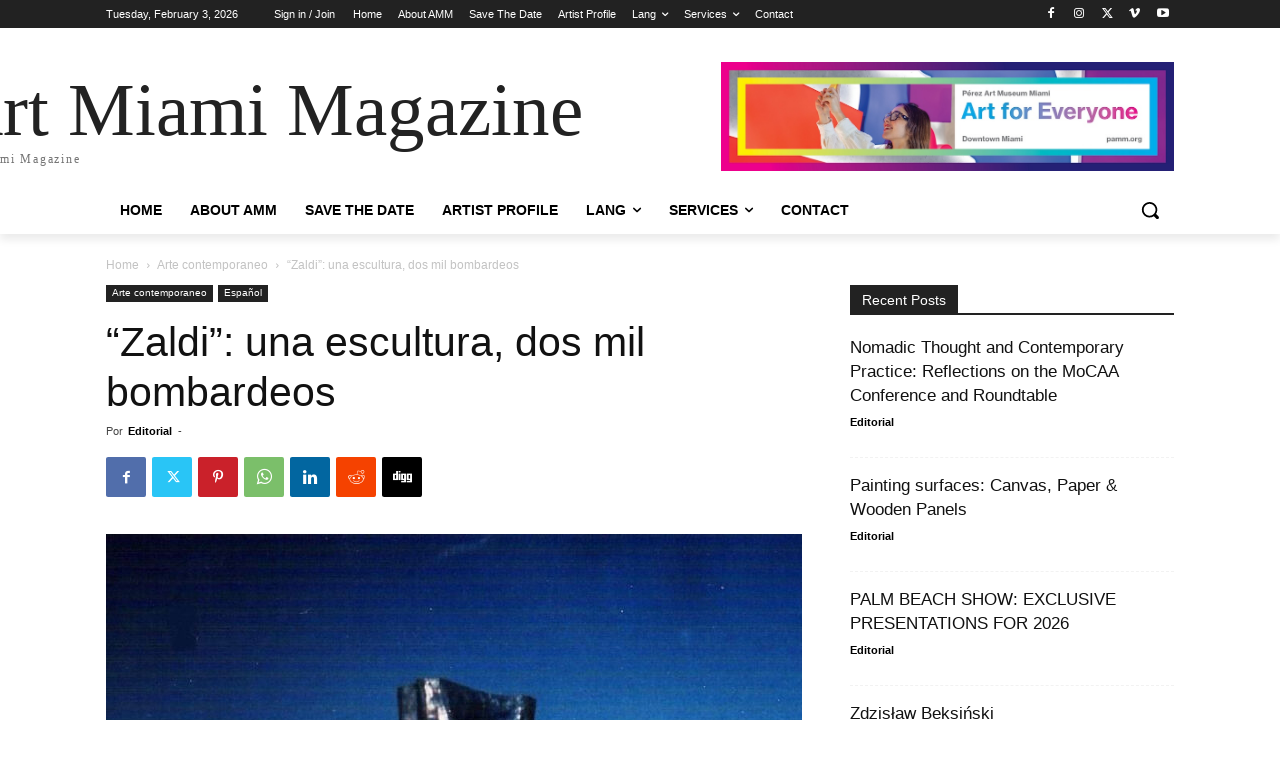

--- FILE ---
content_type: text/html; charset=utf-8
request_url: https://www.google.com/recaptcha/api2/aframe
body_size: 182
content:
<!DOCTYPE HTML><html><head><meta http-equiv="content-type" content="text/html; charset=UTF-8"></head><body><script nonce="8ikLAjyoTVLa-T8C5ZLTGw">/** Anti-fraud and anti-abuse applications only. See google.com/recaptcha */ try{var clients={'sodar':'https://pagead2.googlesyndication.com/pagead/sodar?'};window.addEventListener("message",function(a){try{if(a.source===window.parent){var b=JSON.parse(a.data);var c=clients[b['id']];if(c){var d=document.createElement('img');d.src=c+b['params']+'&rc='+(localStorage.getItem("rc::a")?sessionStorage.getItem("rc::b"):"");window.document.body.appendChild(d);sessionStorage.setItem("rc::e",parseInt(sessionStorage.getItem("rc::e")||0)+1);localStorage.setItem("rc::h",'1770108825818');}}}catch(b){}});window.parent.postMessage("_grecaptcha_ready", "*");}catch(b){}</script></body></html>